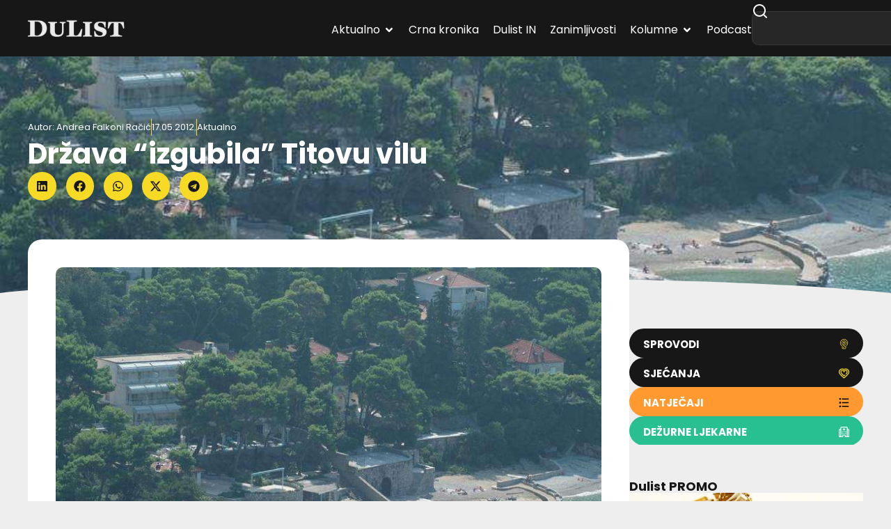

--- FILE ---
content_type: text/html; charset=utf-8
request_url: https://www.google.com/recaptcha/api2/aframe
body_size: 266
content:
<!DOCTYPE HTML><html><head><meta http-equiv="content-type" content="text/html; charset=UTF-8"></head><body><script nonce="eE_MuTcd2RUjYlCfsHrkgA">/** Anti-fraud and anti-abuse applications only. See google.com/recaptcha */ try{var clients={'sodar':'https://pagead2.googlesyndication.com/pagead/sodar?'};window.addEventListener("message",function(a){try{if(a.source===window.parent){var b=JSON.parse(a.data);var c=clients[b['id']];if(c){var d=document.createElement('img');d.src=c+b['params']+'&rc='+(localStorage.getItem("rc::a")?sessionStorage.getItem("rc::b"):"");window.document.body.appendChild(d);sessionStorage.setItem("rc::e",parseInt(sessionStorage.getItem("rc::e")||0)+1);localStorage.setItem("rc::h",'1768918463161');}}}catch(b){}});window.parent.postMessage("_grecaptcha_ready", "*");}catch(b){}</script></body></html>

--- FILE ---
content_type: text/javascript
request_url: https://dulist.hr/wp-content/cache/wpfc-minified/f3hhux7t/fnuh7.js
body_size: 4408
content:
; (function ($){
$.fn.locationWeather=function (options){
if(!this.length){
return this;
}
const defaults={
descriptionTarget: null,
maxTemperatureTarget: null,
minTemperatureTarget: null,
windSpeedTarget: null,
humidityTarget: null,
sunriseTarget: null,
sunsetTarget: null,
placeTarget: null,
iconTarget: null,
customIcons: null,
units: 'c',
city: null,
lat: null,
lng: null,
key: null,
weatherDate: null,
lang: 'en',
success: function (){ },
error: function (message){ }}
const plugin=this;
const el=$(this);
plugin.settings={}
plugin.settings=$.extend({}, defaults, options);
const s=plugin.settings;
function dateConverter(t){
var a=new Date(t * 1000);
var months=['Jan', 'Feb', 'Mar', 'Apr', 'May', 'Jun', 'Jul', 'Aug', 'Sep', 'Oct', 'Nov', 'Dec'];
var year=a.getFullYear();
var month=months[a.getMonth()];
var date=a.getDate();
return date + ' ' + month + ', ' + year;
}
const formatTime=function (unixTimestamp){
const milliseconds=unixTimestamp * 1000;
const date=new Date(milliseconds);
let hours=date.getHours();
if(hours > 12){
let hoursRemaining=24 - hours;
hours=12 - hoursRemaining;
}
let minutes=date.getMinutes();
minutes=minutes.toString();
if(minutes.length < 2){
minutes=0 + minutes;
}
let time=hours + ':' + minutes;
return time;
}
let apiURL='https://api.openweathermap.org/data/2.5/weather?lang=' + s.lang;
let weatherObj;
let temperature;
let minTemperature;
let maxTemperature;
if(s.city!=null){
apiURL +='&q=' + s.city;
}else if(s.lat!=null&&s.lng!=null){
apiURL +='&lat=' + s.lat + '&lon=' + s.lng;
}
if(s.key!=null){
apiURL +='&appid=' + s.key;
}
$.ajax({
type: 'GET',
url: apiURL,
dataType: 'jsonp',
success: function (data){
if(data){
if(s.units=='f'){
temperature=Math.round(((data.main.temp - 273.15) * 1.8) + 32) + '°F';
minTemperature=Math.round(((data.main.temp_min - 273.15) * 1.8) + 32) + '°F';
maxTemperature=Math.round(((data.main.temp_max - 273.15) * 1.8) + 32) + '°F';
}else{
temperature=Math.round(data.main.temp - 273.15) + '°C';
minTemperature=Math.round(data.main.temp_min - 273.15) + '°C';
maxTemperature=Math.round(data.main.temp_max - 273.15) + '°C';
}
weatherObj={
city: `${data.name}, ${data.sys.country}`,
temperature: {
current: temperature,
min: minTemperature,
max: maxTemperature,
units: s.units.toUpperCase()
},
description: data.weather[0].description,
windspeed: `${Math.round(data.wind.speed)} Mps`,
humidity: `${data.main.humidity}%`,
sunrise: `${formatTime(data.sys.sunrise)} AM`,
sunset: `${formatTime(data.sys.sunset)} PM`
};
el.html(temperature);
if(s.minTemperatureTarget!=null){
$(s.minTemperatureTarget).text(minTemperature);
}
if(s.maxTemperatureTarget!=null){
$(s.maxTemperatureTarget).text(maxTemperature);
}
$(s.descriptionTarget).text(weatherObj.description);
$(s.weatherDate).text(dateConverter(data.dt));
if(s.iconTarget!=null&&data.weather[0].icon!=null){
let iconURL;
if(s.customIcons!=null){
const defaultIconFileName=data.weather[0].icon;
let timeOfDay;
let iconName;
if(defaultIconFileName.indexOf('d')!=-1){
timeOfDay='day';
}else{
timeOfDay='night';
}
if(defaultIconFileName=='01d'||defaultIconFileName=='01n'){
iconName='clear';
}
if(defaultIconFileName=='02d'||defaultIconFileName=='02n'||defaultIconFileName=='03d'||defaultIconFileName=='03n'||defaultIconFileName=='04d'||defaultIconFileName=='04n'){
iconName='clouds';
}
if(defaultIconFileName=='09d'||defaultIconFileName=='09n'){
iconName='shower-rain';
}
if(defaultIconFileName=='10d'||defaultIconFileName=='10n'){
iconName='rain';
}
if(defaultIconFileName=='11d'||defaultIconFileName=='11n'){
iconName='storm';
}
if(defaultIconFileName=='13d'||defaultIconFileName=='13n'){
iconName='snow';
}
if(defaultIconFileName=='50d'||defaultIconFileName=='50n'){
iconName='mist';
}
iconURL=`${s.customIcons}${timeOfDay}/${iconName}.png`;
}else{
iconURL=`https://openweathermap.org/img/w/${data.weather[0].icon}.png`;
}
$(s.iconTarget).attr('src', iconURL);
}
if(s.placeTarget!=null){
$(s.placeTarget).text(weatherObj.city);
}
if(s.windSpeedTarget!=null){
$(s.windSpeedTarget).text(weatherObj.windspeed);
}
if(s.humidityTarget!=null){
$(s.humidityTarget).text(weatherObj.humidity);
}
if(s.sunriseTarget!=null){
$(s.sunriseTarget).text(weatherObj.sunrise);
}
if(s.sunsetTarget!=null){
$(s.sunsetTarget).text(weatherObj.sunset);
}
s.success.call(this, weatherObj);
}},
error: function (jqXHR, textStatus, errorThrown){
s.error.call(this, {
error: textStatus
});
}});
}})(jQuery);

--- FILE ---
content_type: text/javascript
request_url: https://dulist.hr/wp-content/cache/wpfc-minified/7yyfan86/fnuh7.js
body_size: 527
content:
(function($){
'use strict';
window.onerror=function(msg, url, lineNo, columnNo, error){
var data={
nonce: dlmVars.jsErrorLogging.nonce,
message: msg,
script: url,
lineNo: lineNo,
columnNo: columnNo,
pageUrl: window.location.pathname + window.location.search,
type: 'front end'
}
var xhr=new XMLHttpRequest();
xhr.open("POST", dlmVars.jsErrorLogging.url + "?action=" + dlmVars.jsErrorLogging.action);
xhr.setRequestHeader('Content-type', 'application/json');
xhr.send(encodeURI(JSON.stringify(data)));
return false;
}})(jQuery);